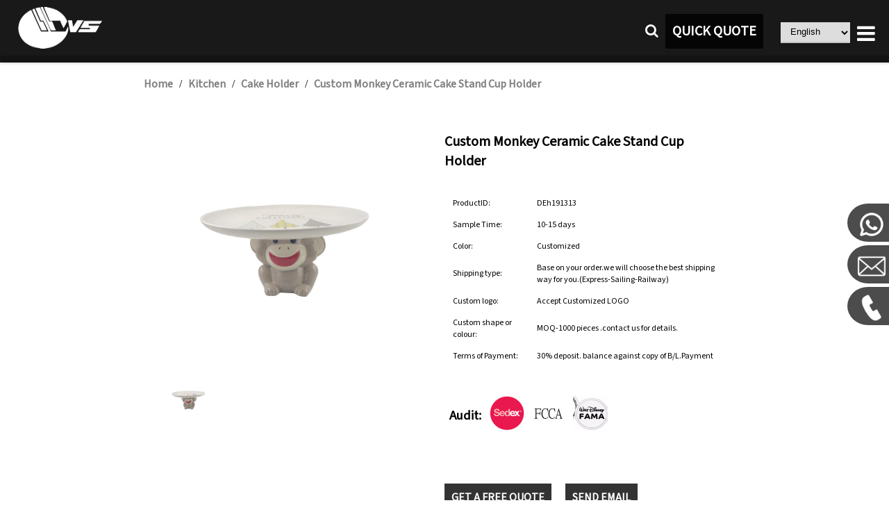

--- FILE ---
content_type: text/html;charset=utf-8
request_url: https://globalreachceramic.com/item/Custom-Monkey-Ceramic-Cake-Stand-Cup-Holder
body_size: 6090
content:
<!DOCTYPE html>
<html lang="en">
<title>Custom Monkey Ceramic Cake Stand Cup Holder</title>
<head>

<link rel="shortcut icon" href="/images/icon.ico" type="image/x-icon" />
<meta name="viewport"
	content="width=device-width, initial-scale=1, maximum-scale=5">
<meta http-equiv="Content-Type" content="text/html; charset=utf-8" />
<meta http-equiv="content-language" content="en-gb">

<meta name="title" content="Custom Monkey Ceramic Cake Stand Cup Holder" />
<meta name="keywords" content="Custom Monkey Ceramic Cake Stand Cup Holder" />
<meta name="description" content="Monkey Custom Ceramic Cake Stand Cup Holder: Elevate Your Birthday or Anniversary Celebrations with a Touch of Class." />
<meta name="Author" content="Fujian Dehua Dongsheng Ceramic Co.,LTD" />


<meta property="og:url" content="">
<meta property="og:title" content="Custom Monkey Ceramic Cake Stand Cup Holder">
<meta property="og:description" content="Monkey Custom Ceramic Cake Stand Cup Holder: Elevate Your Birthday or Anniversary Celebrations with a Touch of Class.">
<meta property="og:image" content="https://globalreachceramic.com/image/05b22706eb86196aa5e1064902354eea.jpg">
<meta property="og:type" content="website">

<meta property="twitter:card" content="summary_large_image">
<meta property="twitter:url" content="">
<meta property="twitter:site" content="">
<meta property="twitter:title" content="Custom Monkey Ceramic Cake Stand Cup Holder">
<meta property="twitter:description" content="Monkey Custom Ceramic Cake Stand Cup Holder: Elevate Your Birthday or Anniversary Celebrations with a Touch of Class.">
<meta property="twitter:image" content="https://globalreachceramic.com/image/05b22706eb86196aa5e1064902354eea.jpg">
<script type="application/ld+json">
{
	"@context" : "https://schema.org",
	"@type" : "Product",
	"offers": {
          "@type": "AggregateOffer",
          "offerCount": 1000,
          "lowPrice": 1.0,
          "highPrice": 5.0,
          "priceCurrency": "USD"
        },
	"aggregateRating" : {
				"@type" : "AggregateRating",
				"ratingValue" : "5",
				"reviewCount" : "12"
			},
	"name" : "Custom Monkey Ceramic Cake Stand Cup Holder",
	"description" : "Monkey Custom Ceramic Cake Stand Cup Holder: Elevate Your Birthday or Anniversary Celebrations with a Touch of Class.",
	"image" :["https://globalreachceramic.com/image/05b22706eb86196aa5e1064902354eea.jpg"],
	"sku" : "DEh191313"
}
</script>

<link rel="preload"
	href="/lite-youtube-embed-master/src/lite-yt-embed.css" as="style"
	onload="this.onload=null;this.rel='stylesheet'" />
<link rel="preload" href="/css/items_async.css" as="style"
	onload="this.onload=null;this.rel='stylesheet'">
<link href="/css/style.css" rel="stylesheet">
<link href="/css/items2.css" rel="stylesheet">
<style type="text/css">
</style>

<script>
	function google_a() {
		window.dataLayer = window.dataLayer || [];
		function gtag() {
			dataLayer.push(arguments);
		}
		gtag('js', new Date());

		gtag('config', 'G-NF7HMG992V');
	}
</script>

</head>


<body onload="onloadInit(itemLoad, google_a)">
	<div class="all_content">
		<div id="menu">
<div class="navigation">
	<div class="sec_navigation">


		<div class="main_menu">
			<div class="menu_logo">
				<a href="/"><img class="logo_image" src="/images/design/01.png"
					alt="Dongsheng Ceramic LOGO" /></a>
			</div>

			<div class="phone_navigation">
				<div class="open_link">
					<a id="menu_logo" onclick="open_menu()"><i
						class="fa fa-bars"></i></a>
				</div>

			</div>

			<div class="menu_button">
				<div class="language">
					<select id="language" class="language_select" onchange="select_language()">
						<option value="0">English</option>
						<option value="1">Deutsch</option>
						<option value="2">Español</option>
						<option value="3">Français</option>
						<option value="4">Русский</option>
						<option value="5">Italiano</option>
						<option value="6">Português</option>
						<option value="7">عربي</option>
						<option value="8">한국인</option>
						<option value="9">日本語</option>
						<option value="10">繁體中文</option>
						<option value="11">简体中文</option>
						<option value="12">हिंदी</option>
						<option value="13">Indonesia</option>
						<option value="14">Nederlands</option>
						<option value="15">Türkçe</option>
						<option value="16">Tiếng Việt</option>
					</select>
				</div>
				<div class="quick_quote">
					<a class="a_button" onclick="turnContactUs()">QUICK QUOTE</a>
				</div>
				<div class="search">
					<a id="open_search"
						onclick="open_search('open_search', 'close_search')"><i
						class="fa fa-search"></i></a>
				</div>
			</div>

			<div class="menu_content">
				<ul>
					<li><a href="/" target="_parent">Home</a></li>
					<li><a href="/product.html" target="_parent">Product</a></li>
					<li><a href="/oem_odm.html" target="">Custom</a></li>
					<li><a href="/video.html" target="">Video</a></li>
					<li><a href="/about_us.html" target="_parent">About</a></li>
					<li><a href="/vr.html" target="_parent">Factory VR</a></li>
					<li><a href="/blog.html" target="_parent">Blog</a></li>
					<li><a href="/catalog.html" target="">Catalogs</a></li>
					<li><a href="/faq.html" target="_parent">FAQ</a></li>
					<li><a href="/contact_us.html" target="_parent">Contact</a></li>
				</ul>

			</div>
		</div>

	</div>

	<div class="search_input" id="search_input" data-isOpen="false">
		<input class="search_text" id="search_key" type='text' value=''
			placeholder="keyword" /> <input type="button" value="Search"
			onclick="searchSubmit()" />
	</div>


	<div class="phone_menu" id="main_menu" data-isOpen="false">
		<ul>
			<li><a href="/" target="_parent">Home</a></li>
			<li><a href="/product.html" target="_parent">Product</a></li>
			<li><a href="/oem_odm.html" target="">Custom</a></li>
			<li><a href="/video.html" target="">Video</a></li>
			<li><a href="/about_us.html" target="_parent">About</a></li>
			<li><a href="/vr.html" target="_parent">Factory VR</a></li>
			<li><a href="/blog.html" target="_parent">Blog</a></li>
			<li><a href="/catalog.html" target="">Catalogs</a></li>
			<li><a href="/faq.html" target="_parent">FAQ</a></li>
			<li><a href="/contact_us.html" target="_parent">Contact</a></li>
		</ul>
	</div>

</div>
                                                          </div>
		<div class="item_div">
			<div class="item_top">
				<div class="location">
					<a href="/">Home</a> / <a href='https://globalreachceramic.com/product.html?type=1'>Kitchen</a> / <a href='https://globalreachceramic.com/product.html?type=43'>Cake Holder</a> / <a
						href="">Custom Monkey Ceramic Cake Stand Cup Holder</a>
				</div>
				<div id="smallbox">
					<div id="smallimg">
						<img id="smallimg1" src="https://globalreachceramic.com/image/05b22706eb86196aa5e1064902354eea.jpg" alt="Custom Monkey Ceramic Cake Stand Cup Holder" />
					</div>

					<ul id="browse_pic" class="browse_pic"><li><img data-src='/image/05b22706eb86196aa5e1064902354eea.jpg' src='/image/05b22706eb86196aa5e1064902354eea.400x.jpg' alt='monkey custom ceramic cake display stand cup holder picture 1' name='brower_img'/></li>
					</ul>
				</div>

				<div id="what">
					<img id="bigimg" src="https://globalreachceramic.com/image/05b22706eb86196aa5e1064902354eea.jpg" />

					<div class="item_title">
						<h1 id="item_title">Custom Monkey Ceramic Cake Stand Cup Holder</h1>
					</div>
					<div class="details_title">
						<div class="item_introduce">
							<table id="item_introduce"><tr><td class="introduce_key"><p>ProductID:</p></td><td><p>DEh191313</p></td></tr><tr><td class="introduce_key"><p>Sample Time:</p></td><td><p>10-15 days</p></td></tr><tr><td class="introduce_key"><p>Color:</p></td><td><p>Customized</p></td></tr><tr><td class="introduce_key"><p>Shipping type:</p></td><td><p>Base on your order.we will choose the best shipping way for you.(Express-Sailing-Railway)</p></td></tr><tr><td class="introduce_key"><p>Custom logo:</p></td><td><p>Accept Customized LOGO</p></td></tr><tr><td class="introduce_key"><p>Custom shape or colour:</p></td><td><p>MOQ-1000 pieces .contact us for details.</p></td></tr><tr><td class="introduce_key"><p>Terms of Payment:</p></td><td><p>30% deposit. balance against copy of B/L.Payment</p></td></tr>
							</table>
						</div>
					</div>
					<div class="inquiry_num">
						<table>
							<tr>
								<td><h3>Audit:</h3></td>
								<td><a
									href="/about_us.html#factory_audit"><img
										src="/images/Sedex.jpg" width="50px" height="50px"
										alt="SEDEX LOGO"><img src="/images/FCCA.jpg"
										width="50px" height="50px" alt="FCCA LOGO"><img
										src="/images/FAMA.jpg" width="50px" height="50px"
										alt="FAMA LOGO"></a></td>
							</tr>
						</table>
					</div>

					<!-- <div class="item_price">
						<h2 id="item_price"></h2>
					</div> 价格隐藏-->
					<div class="item_contact">
						<a onclick="turnContactUs()">GET A FREE QUOTE</a> <a href="#"
							onclick="after_send()">SEND EMAIL</a>
					</div>
				</div>
			</div>

			<div class="advantage">
				<div class="advantage_mask">
					<div class="advantage_content">
						<h2>OUR ADVANTAGE</h2>
						<div class="advantage_box">
							<h3>01</h3>
							<span> FULL customized support. customized by design,
								customized by sample, customized by 3d mold</span>
						</div>
						<div class="advantage_box">
							<h3>02</h3>
							<span> Over 25 Year Ceramic Factory. We have much
								expenerice. </span>
						</div>
						<div class="advantage_box">
							<h3>03</h3>
							<span> We will develop new designs in spring and autumn to
								our customers reference. </span>
						</div>
						<div class="advantage_box">
							<h3>04</h3>
							<span> The factory can produce dolomite, stoneware and
								porcelain ceramic tableware and ceramic handicrafts. </span>
						</div>
						<div class="advantage_box">
							<h3>05</h3>
							<span> We have three production lines that can meet large
								production demands. </span>
						</div>

						<div class="advantage_box">
							<h3>06</h3>
							<span>Pass Audit like SEDEX, FCCA(Walmart), FAMA(Disney),
								UNIVERSAL, TARGET</span>
						</div>
					</div>
				</div>
			</div>
			<div class="detail_div">
				<h2>PRODUCT DETAILS</h2>
				<div class="item_details"><h3>Description</h3><p>Crafted from premium ceramic, our <strong>"Monkey Custom Ceramic Cake Stand Cup Holder"</strong> is perfect for adding a unique touch to any occasion, whether it’s in your office or at home. This versatile cup holder features artistic details and is designed to be both stylish and durable—making it the ideal companion for custom cake stands.</p><p>Featuring endless customization options, our product allows businesses to incorporate their brand’s signature imagery or symbols, ensuring every cup holder reflects a personal touch tailored to their needs. Its compact design and slip-resistant coating make it practical for use in multiple settings, while its oven-safe material ensures long-lasting durability.</p><p>Ideal for celebrations like weddings, anniversaries, or special events, this product is not only elegant but also cost-effective—allowing businesses to offer unique custom designs without sacrificing quality. Whether you’re decorating office cakes or standalone beautify pieces, our custom cup holders add a touch of sophistication that enhances your event’s ambiance.</p><p>For businesses seeking high-quality, custom-made solutions with a focus on uniqueness and reliability, look no further than <strong>Monkey Custom Ceramic Cake Stand Cup Holder</strong>. With its endless design possibilities and attention to detail, it stands out as an essential addition to your B2B portfolio—ensuring every cake receives the special treatment it deserves.</p><p><span style="background-color:rgb(255,255,255);color:rgb(49,51,63);">Contact us today to bring this custom design concept to life and elevate your clients’ celebration experiences!</span></p></div>
			</div>

			<div class="similar_item">
				<h2>ASSOCIATED PRODUCTS</h2>
				
			</div>
			
			<div class="associated">
				<ul id="similar_item"><li><a class='item_a' href='https://globalreachceramic.com/item/Rabbit-Sunflower-Easter-Ceramic-Cake-Stand-Cup-Holder'><img name='item_img' alt='custom dolomite ceramic cake display stand cup holder thumbnail' loading='lazy' src='/image/fad97ef6200188fc397278db17ddcfcd.400x.jpg'/></a><p>Rabbit Sunflower Easter Ceramic Cake Stand Cup Holder</p></li><li><a class='item_a' href='https://globalreachceramic.com/item/Custom-Monkey-Ceramic-Cake-Stand-Cup-Holder'><img name='item_img' alt='monkey custom ceramic cake display stand cup holder thumbnail' loading='lazy' src='/image/05b22706eb86196aa5e1064902354eea.400x.jpg'/></a><p>Custom Monkey Ceramic Cake Stand Cup Holder</p></li><li><a class='item_a' href='https://globalreachceramic.com/item/White-Ceramic-Cake-Stand-Pate'><img name='item_img' alt='Factory Custom white pottery ceramic cake stand pate thumbnail' loading='lazy' src='/image/ee25f5550174da738870f2212f98cf8c.400x.jpg'/></a><p>White Ceramic Cake Stand Pate</p></li><li><a class='item_a' href='https://globalreachceramic.com/item/Wholesale-Animal-Ceramic-Cake-Plate-Dish-Holder-Stand'><img name='item_img' alt='ceramic cake display stand cup dish plate holder thumbnail' loading='lazy' src='/image/4d89a2ab5f7722ed7b6b84dad3156326.400x.jpg'/></a><p>Wholesale Animal Ceramic Cake Plate Dish Holder Stand </p></li>
				</ul>
			</div>
			<div class="factory_introduce">
				<div class="factory_content">
					<div class="factory_text">
						<h2>DEDICATED FACTORY SUPPORT</h2>
						<p>Dongsheng Ceramic Manufacturer is the leading supplier and
							manufacturers of ceramic product in China. This guide is mainly
							focused on products that ceramic company is producing and
							supplying to their target customers. The company is known for
							providing OEM and ODM ceramic to potential clients and customers.</p>

						<p>Our blend of domestic and international manufacturing
							enables us to produce products that feature a range of
							technologies, price points, and delivery timelines.</p>
						<a href="https://globalreachceramic.com/vr.html">CHECK
							DONGSHENG WORK SHOP</a>
					</div>
					<div class="factory_video" id="factory_video">
						<lite-youtube videoid="XGjvldxPfdI"
							playlabel="Play: Keynote (Google I/O '18)"></lite-youtube>
					</div>
				</div>
			</div>

			<div class="send_inquiry">
				<div class="inquiry_left">
					<h2>SEND INQURIY</h2>
					<span>You Can Send Us Your Questions here</span>
					<div class="inquiry_tel">
						<table>
							<tr><td><a>TELEPHONE</a></td><td><a>EMAIL</a></td></tr>
							<tr><td><a>+86-0592-5558111</a></td><td><a onclick="after_send()">support@global-reachgroup.com</a></td></tr>
						</table>
					</div>
				</div>
				
				<div class="inquiry_right">
					<table>
					<tr><td><span>FULL NAME</span></td><td><span>PHONE NUMBER</span></td></tr>
					<tr>
					<td><input class="field_left" name="name" id="name" type="text"
						placeholder="Please enter your name"> </td>
					<td><input class="field"
						name="email" id="email" type="text" placeholder="Please enter your E-mail"> </td></tr>
					</table>
					
					<span>PHONE NUMBER</span>
					<input class="field" name="messageForm" id="messageForm" type="text"
						placeholder="Please enter your phone number">
					<span>WHAT SERVICE ARE YOU INTERESTED IN?</span>
					<textarea class="field-textarea" name="message" id="message" rows="6"
						placeholder="Please enter your message content"></textarea>
					
					<div class="normal_btn" id = "btn_name">
						<div class="inquiry_buttom">
						<a  class="a_button" id = "btn_name" onclick="sendMail('name', 'email', 'messageForm', 'message', 'btn_name')">CONNECT US</a>
					</div>
					</div>
				</div>
			</div>
			<div id="footer"><div class="product_inquiry" id="product_inquiry">
	<div class="inquiry_product">
		<h2>Talk to Our Sales</h2>
		<a class="close_icon" onclick="close_view('product_inquiry')"><i class="fa fa-close fa-2x"></i></a>
		<input class="field" name="name" id="inquiry_name" type="text"
			placeholder="Contact Name"> <input class="field"
			name="email" id="inquiry_email" type="text"
			placeholder="Your Business Email"> <input class="field"
			name="messageForm" id="inquiry_messageForm" type="text"
			placeholder="Please Add Country Code To The Number">
		<textarea class="field-textarea" name="message"
			id="inquiry_message" rows="6"
			placeholder="Tell us about your business, get instant quotes, sample or pricelist, Let us Be Your Trusted Partner"></textarea>
		<div class="inquiry_buttom">
			<a class="a_button" onclick="send_inquiry_mail()">CONNECT US</a>
		</div>
	</div>
</div>
<div class="footer_contain">
		<div class="foot_menu">
			<a href="/">HOME</a> 
			<a href="/about_us.html">ABOUT</a> 
			<a href="/product.html">PRODUCTS</a> 
			<a href="/catalog.html">CATALOG</a> 
			<a href="/blog.html">BLOG</a> 
			<a href="/oem_odm.html">CUSTOM</a> 
			<a href="/contact_us.html">CONTACTS </a>
		</div>
		
		<div class="share_foot">
				<a ref="nofollow" target="_blank" href="https://www.facebook.com/share/15pRuMs7cm/?mibextid=wwXIfr"><i class="fa fa-facebook-square fa-3x"></i></a>
				<a ref="nofollow" target="_blank" href="https://www.reddit.com/user/WillingShoulder1513/"><i class="fa fa-reddit-square fa-3x"></i></a>
				<a ref="nofollow" target="_blank" href="https://x.com/SalesMinlong"><i class="fa fa-twitter-square fa-3x"></i></a>
				<a ref="nofollow" target="_blank" href="https://www.instagram.com/globalreachgroup/"><i class="fa fa-instagram fa-3x"></i></a>
				<a ref="nofollow" target="_blank" href="https://www.youtube.com/@dongshengceramic6626"><i class="fa fa-youtube-square fa-3x"></i></a>
			
			</div>

	<div class="foot_company">
		<a align="center">Copyright &copy; 1999-2024 Fujian Dehua
			Dongsheng Ceramic Co.,Ltd<br /> All Rights Reserved.
		</a>
	</div>


	<div class="contact_way">
		<ul>
		<li><a href="https://wa.me/+8615711555705" target="_blank" > <img
					src="/images/logo/whatsapp.png" alt="send whatsapp">
			</a></li>
			<li><a onclick="after_send()"> <img
					src="/images/logo/email.png" alt="send email button">
			</a></li>
			<li><a href="tel:+86-18259363636"> <img
					src="/images/logo/tel.png" alt="call phone button">
			</a></li>
		</ul>
	</div>
</div>
</div>
		</div>
		<script type='text/javascript' src="/js/jquery-1.12.4.min.js" defer></script>
		<script src="/js/utils.js" type="text/javascript" defer></script>
		<script src="/js/item.js" type="text/javascript" defer></script>


		<script src="/lite-youtube-embed-master/src/lite-yt-embed.js" defer></script>
		<!-- Google tag (gtag.js) -->
		<script src="https://www.googletagmanager.com/gtag/js?id=G-NF7HMG992V"
			defer></script>
	</div>
</body>
</html>        

--- FILE ---
content_type: text/css
request_url: https://globalreachceramic.com/css/items_async.css
body_size: 853
content:
#movebox {
	display:none;
	position:absolute;
	left:0;
	top:0;
	opacity:0.5;
	border:1px solid #D3D3D3;
	background:#ffffff;
	z-index:100;
}
.item_introduce h2 {
	margin-top:0px;
	margin-bottom:0px;
}
.item_introduce a {
	color:#A1A1A1;
	left:0px;
	float:left;
	font-size:12px;
}
.item_details figure {
	margin:0 auto;
}
.item_details table {
	width:100%;
	left:0;
	padding-left:0;
	margin-left:0;
}
.item_details img {
	max-width:100%;
	width:100%;
}
.location a:hover {
	color:#FFA500;
}
.inquiry_num input[type="button"] {
	font-size:20px;
	width:30px;
	height:30px;
}
.inquiry_num input[type="text"] {
	font-size:20px;
	text-align:center;
	width:60px;
	height:30px;
}
.item_contact a:hover {
	background:rgba(255,255,255,1);
	color:#000;
}
.show_menu {
	float:left;
	margin:0px 0px 0px 0px;
	padding:0px 0px 0px 0px;
}
.show_menu li {
	float:left;
}
.show_menu
 
a {
	display:inline-block;
	height:50px;
	width:100px;
	line-height:50px;
	line-width:50px;
	text-align:center;
	margin-left:5px;
	border-bottom:2px solid rgba(120,120,120,0.2);
	-webkit-box-shadow:2px 2px 6px rgba(0,0,0,0.08);
	-moz-box-shadow:2px 2px 6px rgba(0,0,0,0.08);
	box-shadow:2px 2px 6px rgba(0,0,0,0.08);
	color:#ffffff;
	font-size:15px;
	background-color:#D3D3D3;
	font-weight:bold;
}
.look_for a:hover {
	background:rgba(255,255,255,1);
	color:#000;
}
.associated ul li:hover {
	background-color:rgb(0,0,0,0.1);
}
.custom_text a:hover {
	background:rgba(255,255,255,1);
	color:#000;
}
.factory_text a:hover {
	background:rgba(255,255,255,1);
	color:#000;
}

.our_service {
	width:80%;
	border-bottom:1px solid #808080;
	margin-top:10px;
	margin-bottom:10px;
	float:left;
}
.details_title a {
	margin-left:5px;
	background:#808080;
	font-size:15px;
	color:#ffffff;
	width:200px;
	text-align:center;
	margin-bottom:5px;
	line-height:30px;
	height:30px;
	float:left;
}
.order_process {
	}.show_item_img {
	margin-left:15px;
	padding-left:15px;
}
.item_RFQ {
	float:left;
	width:100%;
}
.item_RFQ h2 {
	display:block;
	font-size:15px;
}
.item_RFQ a {
	font-size:10px;
}
.show_item_img li {
	width:70%;
	margin-left:0px;
	padding-left:0px;
	left:0px;
}
.show_item_img li img {
	width:100%;
}
.show_img {
	float:left;
	width:70%;
}
.show_img ul {
	margin-top:0px;
	padding-top:0px;
	top:0px;
}
@media only screen and (max-width:1120px) {
	.inquiry_product {
	width:70%;
	height:60%;
}
.item_show_img {
	padding-top:10px;
	width:90%;
	padding-left:5%;
}
.show_item_img {
	padding-top:10px;
	width:90%;
	padding-left:5%;
}
.show_item_img {
	padding-top:10px;
	width:100%;
}
.show_item_img li {
	width:100%;
	margin-left:0px;
	padding-left:0px;
	left:0px;
}
}